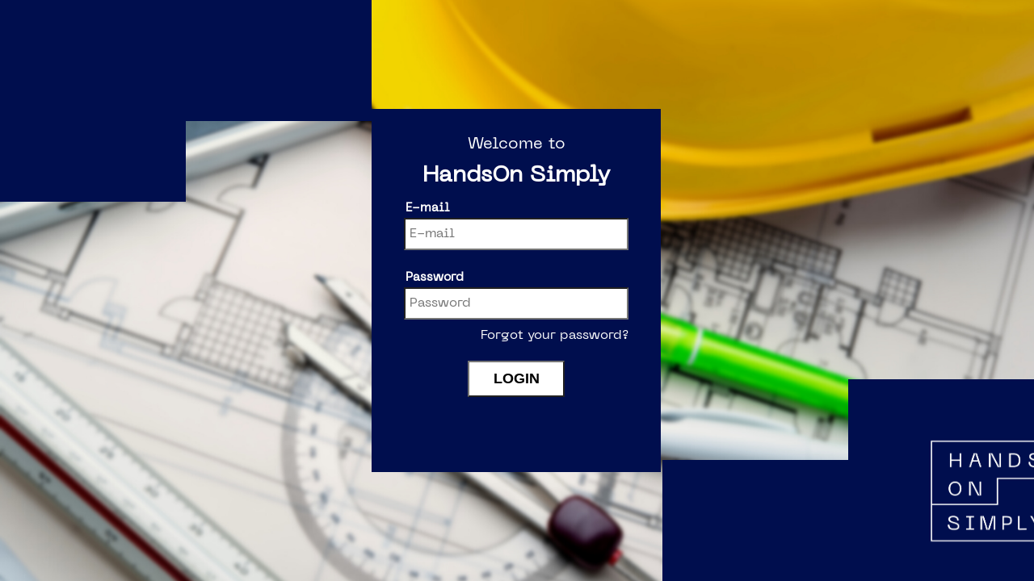

--- FILE ---
content_type: text/html
request_url: https://www.handsonsimply.com/index.html
body_size: 2530
content:
<!DOCTYPE html>
<html>
<head lang="en">
    <meta charset="UTF-8">
    <meta http-equiv="X-UA-Compatible" content="IE=edge">
    <meta name="viewport" content="width=1440">
    <meta name="description" content="HandsOn Simply">
    <meta name="author" content="Xplicit">

    <meta http-equiv="cache-control" content="no-cache, must-revalidate, post-check=0, pre-check=0" />
    <meta http-equiv="cache-control" content="max-age=0" />
    <meta http-equiv="expires" content="0" />
    <meta http-equiv="expires" content="Tue, 01 Jan 1980 1:00:00 GMT" />
    <meta http-equiv="pragma" content="no-cache" />

    <link rel="icon" href="/assets/hardhat.ico">

    <title>HandsOn Simply</title>

    <link href="/assets/css/20260120142033.min.css" rel="stylesheet">

    <!-- HTML5 shim and Respond.js for IE8 support of HTML5 elements and media queries -->
    <!--[if lt IE 9]>
    <script src="https://oss.maxcdn.com/html5shiv/3.7.2/html5shiv.min.js"></script>
    <script src="https://oss.maxcdn.com/respond/1.4.2/respond.min.js"></script>
    <![endif]-->

</head>
<body ng-app="handson.login" ng-cloak>

    <div class="login-background" ng-controller="LoginCtrl">

        <table style="width: 100%;">
            <tr>
                <td style="width: 18%; vertical-align: top;">
                    <div style="height: 250px; background-color: #000e4e;">&nbsp;</div>
                </td>
                <td style="width: 18%; vertical-align: top;">
                    <div style="height: 150px; background-color: #000e4e;">&nbsp;</div>
                </td>
                <td>
                    <div style="width: 28%; position: absolute; top: 50%; transform: translate(0,-50%);">
                        <div style="width: 100%; height: 450px; background-color: #000e4e; color: white; font-family: 'PPNeueMachina', Arial, sans-serif;">
                            <form id="loginForm" method="POST" action="j_security_check">
                                <div style="padding-top: 30px; text-align: center; font-size: 20px; color: #fefefe;">{{'SIGNIN' | translate}}</div>
                                <div style="padding-top: 5px; text-align: center; font-size: 28px;"><b>HandsOn Simply</b></div>
                                <label for="user" style="margin-top: 10px; font-size: 15px; padding-left: 42px; color: #fefefe;">{{'EMAIL' | translate}}</label>
                                <div style="position: relative; top: -4px; padding-left: 40px; padding-right: 40px; color: dimgrey;">
                                    <input id="user" class="handson-input2" title="{{'EMAIL' | translate}} {{'REQUIRED' | translate}}" onfocus="$(this).popover('destroy');" type="text" name="j_username" placeholder="{{'EMAIL' | translate}}" ng-model="tempLogin.userId"><br/>
                                </div>
                                <label for="pass" style="margin-top: 20px; font-size: 15px; padding-left: 42px; color: #fefefe;">{{'PASS' | translate}}</label>
                                <div style="position: relative; top: -4px; padding-left: 40px; padding-right: 40px; color: dimgrey;">
                                    <input id="pass" class="handson-input2" title="{{'PASS' | translate}} {{'REQUIRED' | translate}}" onfocus="$(this).popover('destroy');" type="password" name="j_password" placeholder="{{'PASS' | translate}}" ng-model="tempLogin.password">
                                </div>

                                <div class="text-right" style="font-size: 16px; margin-bottom: 10px; margin-top: 5px; padding-right: 40px;">
                                    <a id="passwordLink" href="" ng-click="removeValidationErrors();" tabindex="-1" data-toggle="modal" data-target="#passwordModal" style="cursor: pointer; color: #fefefe; outline: none;">{{'FORGOT_PASS' | translate}}</a>
                                </div>
                                <div style="text-align: center; padding-top: 10px;">
                                    <button class="handson-button2" type="submit"><b>{{'LOGIN' | translate}}</b></button>
                                </div>
                            </form>
                        </div>
                    </div>
                </td>
                <td style="width: 18%;">
                    <div style="height: 150px; width: 100%; background-color: #000e4e; position: absolute; bottom: 0;">&nbsp;</div>
                </td>
                <td style="width: 18%;">
                    <div style="height: 250px; width: 100%; background-color: #000e4e; position: absolute; bottom: 0;">&nbsp;
                        <a href="" style="cursor: default;" tabindex="-1">
                            <img style="width: 229px; height: 188px; position: relative; top: 45px; left: 60px;" src="/assets/images/frontpage/frontpage_logo_white.png"/>
                        </a>
                    </div>
                </td>
            </tr>
        </table>

        <!-- Status alert -->
        <div ng-show="alertVisible" ng-class="alertClass" style="position: absolute; top: 100px; width: 750px; z-index: 200000;" role="alert" id="myAlert">
            <button type="button" class="close" data-dismiss="alert" aria-label="Close"><span aria-hidden="true">&times;</span></button>
            <div ng-bind-html="alertMessage"></div>
        </div>

        <!-- Create New Password Modal -->
        <div class="modal fade" id="passwordModal" tabindex="-1" role="dialog" aria-labelledby="myPasswordModalLabel" aria-hidden="true">
            <div class="modal-dialog" style="width: 500px;">
                <div class="modal-content" style="background-color: #000e4e; font-family: 'PPNeueMachina', Arial, sans-serif;">
                    <form id="passwordForm" ng-submit="newPassword();">
                        <div class="modal-header">
                            <div style="width: 100%; text-align: center;">
                                <h4 class="modal-title" style="color: white; padding-left: 5px;">{{"PASSWORD_HEADER" | translate}}</h4>
                            </div>
                        </div>
                        <div class="modal-body">
                            <div style="width: 100%; padding-left: 30px; padding-right: 30px;">
                                <input type="text" class="handson-input2" onfocus="$(this).popover('destroy');" title="{{'EMAIL' | translate}} {{'EMAIL_ERROR' | translate}}" id="passwordUser" placeholder="{{'ENTER' | translate}} {{'EMAIL' | translate}}" ng-model="tempPassword.user" />
                            </div>
                        </div>
                        <div class="modal-footer">
                            <button type="button" novalidate class="handson-button2" style="width: 120px; float: left; margin-left: 30px;" data-dismiss="modal" ng-click="clearPassword();setUserFocus();">{{"ABORT" | translate}}</button>
                            <button type="submit" class="handson-button2" style="width: 160px; margin-right: 30px;">{{"SEND_PASSWORD" | translate}}</button>
                        </div>
                    </form>
                </div>
            </div>
        </div>
    </div>

    <script src="/assets/js/angular.min.js"></script>
    <script src="/assets/js/angular-ui-router.min.js"></script>
    <script src="/assets/js/angular-translate.min.js"></script>
    <script src="/assets/js/angular-translate-static-loader.min.js"></script>

    <script src="20260120142033.login.min.js"></script>

    <!-- Bootstrap core JavaScript
    ================================================== -->
    <script src="/assets/js/jquery.min.js"></script>
    <script src="/assets/js/bootstrap.min.js"></script>

    <!-- IE10 viewport hack for Surface/desktop Windows 8 bug -->
    <script src="/assets/js/ie10-viewport-bug-workaround.js"></script>

    <!-- Global site tag (gtag.js) - Google Analytics -->
    <script async src="https://www.googletagmanager.com/gtag/js?id=UA-153688777-3"></script>
    <script>
        window.dataLayer = window.dataLayer || [];
        function gtag(){dataLayer.push(arguments);}
        gtag('js', new Date());
        gtag('config', 'UA-153688777-3');
    </script>
    <!-- Global site tag (gtag.js) - Google Analytics -->
    <script async src="https://www.googletagmanager.com/gtag/js?id=UA-153688777-15"></script>
    <script>
        window.dataLayer = window.dataLayer || [];
        function gtag(){dataLayer.push(arguments);}
        gtag('js', new Date());
        gtag('config', 'UA-153688777-15');
    </script>

</body>
</html>

--- FILE ---
content_type: application/javascript
request_url: https://www.handsonsimply.com/assets/js/angular-translate-static-loader.min.js
body_size: 1137
content:
/*!
 * angular-translate - v2.6.0 - 2015-02-08
 * http://github.com/angular-translate/angular-translate
 * Copyright (c) 2015 ; Licensed MIT
 */
angular.module("pascalprecht.translate").factory("$translateStaticFilesLoader",["$q","$http",function(a,b){return function(c){if(!(c&&(angular.isArray(c.files)||angular.isString(c.prefix)&&angular.isString(c.suffix))))throw new Error("Couldn't load static files, no files and prefix or suffix specified!");c.files||(c.files=[{prefix:c.prefix,suffix:c.suffix}]);for(var d=function(d){if(!d||!angular.isString(d.prefix)||!angular.isString(d.suffix))throw new Error("Couldn't load static file, no prefix or suffix specified!");var e=a.defer();return b(angular.extend({url:[c.prefix,c.key,c.suffix].join(""),method:"GET",params:""},c.$http)).success(function(a){e.resolve(a)}).error(function(){e.reject(c.key)}),e.promise},e=a.defer(),f=[],g=c.files.length,h=0;g>h;h++)f.push(d({prefix:c.files[h].prefix,key:c.key,suffix:c.files[h].suffix}));return a.all(f).then(function(a){for(var b=a.length,c={},d=0;b>d;d++)for(var f in a[d])c[f]=a[d][f];e.resolve(c)},function(a){e.reject(a)}),e.promise}}]);

--- FILE ---
content_type: application/javascript
request_url: https://www.handsonsimply.com/20260120142033.login.min.js
body_size: 36853
content:
var handsonLogin=angular.module("handson.login",["ui.router","pascalprecht.translate"]);handsonLogin.service("Language",["$translate",function(a){var b="",e=["da","en"];this.setLang=function(c){b=c;console.log("Setting language to "+b);a.use(b)};this.getLang=function(){return b};this.translate=function(b){return a.instant(b)};this.validateLang=function(a){if(void 0!=a&&null!=a){2<a.length&&(a=a.substring(0,2));for(var b=0;b<e.length;b++)if(e[b]===a)return!0}return!1}}]);
handsonLogin.service("User",["$http",function(a){this.newPassword=function(b){return a.get("/services/users/newpassword/"+b).then(function(a){console.log("New password sent...");return{data:a.data}},function(){console.log("Error while sending new password...");return{data:null}})}}]);
handsonLogin.config(["$stateProvider","$translateProvider",function(a,b){a.state("login",{url:"/login",controller:"LoginCtrl as login",templateUrl:"login/login.html"});b.translations("da",{SIGNIN:"Velkommen til",EMAIL:"E-mail",PASS:"Password",CREATE_USER1:"Er du ikke kunde?",CREATE_USER2:"Prøv det gratis",FORGOT_PASS:"Glemt dit password?",ERROR_LOGIN:"\x3cb\x3eKære besøgende\x3c/b\x3e\x3cbr/\x3e\x3cbr/\x3eDen indtastede E-mail og/eller adgangskode er enten forkert, ikke længere tilknyttet en aktiv bruger, eller E-mail'en findes ikke i vores system.\x3cbr/\x3e\x3cbr/\x3eFor at få adgang til \x3cspan style\x3d'color: blue;'\x3e\x3cb\x3ehandsonsimply.com\x3c/b\x3e\x3c/span\x3e, kan du:\x3cbr/\x3e\x26nbsp;\x26nbsp;\x26nbsp;\x26nbsp;\x26nbsp;• Bruge funktionen \x3cb\x3e“Glemt dit password”\x3c/b\x3e for at bestille en ny adgangskode.\x3cbr/\x3e\x26nbsp;\x26nbsp;\x26nbsp;\x26nbsp;\x26nbsp;• Kontakte vores supportteam på telefon \x3cb\x3e78 70 66 99\x3c/b\x3e eller via vores \x3cb\x3edøgnåbne chatsupport.\x3c/b\x3e\x3cbr/\x3e\x3cbr/\x3eVi står klar til at hjælpe dig med at oprette eller genoprette din konto, så du hurtigt kan få adgang igen.\x3cbr/\x3cbr/\x3e\x3cbr/\x3eMed venlig hilsen,\x3cbr/\x3e\x3cb\x3eHandsonsimply Support\x3c/b\x3e",
AUTO_LOGOUT:"På grund af 4 timers inaktivitet er der automatisk blevet logget ud. Log ind igen for at fortsætte arbejdet.",USER_CLOSED:"\x3cb\x3eKære besøgende,\x3c/b\x3e\x3cbr/\x3e\x3cbr/\x3eVi beklager, men den indtastede E-mail er ikke længere aktiv.\x3cbr/\x3e\x3cbr/\x3eHvis du ønsker adgang til \x3cb\x3ehandsonsimply.com\x3c/b\x3e, bedes du venligst kontakte vores supportteam på \x3cb\x3e78 70 66 99\x3c/b\x3e eller via vores \x3cb\x3edøgnåbne chatsupport.\x3c/b\x3e\x3cbr/\x3e\x3cbr/\x3eMed venlig hilsen,\x3cbr/\x3e\x3cb\x3eHandsonsimply Support\x3c/b\x3e",
USER_INVALID_ROLE:"\x3cb\x3eKære bruger,\x3c/b\x3e\x3cbr/\x3e\x3cbr/\x3eVi beklager, men denne funktion er ikke tilgængelig i dit nuværende del-bruger (adgang til app) abonnement.\x3cbr/\x3e\x3cbr/\x3eHvis du ønsker adgang til denne funktion, bedes du venligst kontakte vores supportteam på \x3cb\x3e78 70 66 99\x3c/b\x3e for at opgradere til et fuld-bruger abonnement, som giver dig adgang til både systemet og appen.\x3cbr/\x3e\x3cbr/\x3eMed venlig hilsen,\x3cbr/\x3e\x3cb\x3eHandsonsimply Support\x3c/b\x3e",
USER_INVALID_SESSION:"Din personlige bruger er i brug et andet sted. Hvis det er dig selv der har foretaget et login et andet sted kan du ignorere denne besked, men hvis du mener der er tale om uautoriseret adgang ( anden adgang end dig personligt ) kan du kontakte HandsOn support på tlf. 78 70 66 99 for hjælp.",USER_HEADER:"Dine oplysninger",USER_HEADER_1:"En typisk HandsOn Simply-kunde vokser første måned på bundlinien!",USER_HEADER_2:"Prøv gratis i 14 dage",USER_HEADER_3:"Ingen binding",USER_HEADER_4:"Udløber automatisk",
ADD_USER:"Opret Bruger",FIRST_NAME:"Fornavn",LAST_NAME:"Efternavn",PASS2:"Gentag Password",PASS_MATCH:"Password's skal være ens.",TITLE:"Titel",PHOTO:"Profil foto",SIGNATURE:"Underskrift billede",ACCEPT_TERMS:"Klik for at acceptere",USAGE_TERMS:"brugsbetingelserne",TERMS_REQUIRED:"Betingelserne skal accepteres for at bruge HandsOn Simply",ERROR_CREATE_USER:"Der opstod en fejl. Opret bruger fejlede. Prøv evt. at genstarte.",ERROR_COMPANY_EXIST:"Firmaet findes allerede og kan derfor ikke oprettes.",
ERROR_USER_EXIST:"Brugeren findes allerede og kan derfor ikke oprettes.",ERROR_USER_INVITE:"Invitationen er ugyldig og brugeren kan derfor ikke oprettes.",ERROR_USER_FORBIDDEN:"Du er ikke autoriseret til at bruge HandsOn Simply. For adgang kontakt xplic-it.",USER_VERIFIED:"Brugeren er aktiveret.",USER_EDITED:"Din profil er opdateret",WAIT_CREATING_NEW_COMPANY:"Firma og bruger oprettes. Vent venligst...",PASSWORD_HEADER:"Oplys bruger email",SEND_PASSWORD:"Send Password",SENDING_PASSWORD:"Sender Password...",
ERROR_NEW_PASSWORD:"Den angivne bruger findes ikke. Prøv evt. igen.",SUCCESS_NEW_PASSWORD:"Der er sendt en email med et nyt password til den oplyste bruger. Hvis mailen ikke er nået frem indenfor et par minutter bedes du venligst tjekke i din mail spam mappe.",COMPANY_HEADER:"Firma oplysninger",COMPANY_NAME:"Firmanavn",ADR:"Adresse",ZIP:"Postnr.",CITY:"By",CVR:"CVR nr.",PHONE:"Telefon nr.",COMPANY_PHONE:"Firma telefon nr.",LOGO:"Firma logo",EDIT_COMPANY:"Gem Ændringer",COMPANY_EDITED:"Firma oplysninger opdateret",
ERROR_IMAGE_TO_BIG:"Det valgte billede er for stort. Det må max være 1200 x 800.",ABORT:"Annuller",NEXT:"Næste",PREV:"Forrige",ENTER:"Indtast",STEP:"Trin",CHOOSE:"Vælg",REQUIRED:"skal udfyldes.",EMAIL_ERROR:"skal være en email adresse.",CANVAS_NOT_SUPPORTED:"Preview af billede er ikke supporteret af din browser.",CREATING_ACCOUNT:"Opretter bruger. Vent venligst et øjeblik..",SERVER_ERROR:"Der opstod en server fejl. Prøv evt. igen.",HELP_PHONE:"Vi bruger dit tlf. nummer til at sende dig en sms med dit password",
HELP_1:"CVR - det centrale virksomhedsregister. Nummeret skal bruges til alle aftalesedler der genereres gennem programmet. \x3cbr\x3e– alle firmaer har et CVR-nummer som kan findes på \x3ca href\x3d'http://datacvr.virk.dk/data' target\x3d'_blank'\x3ehttp://datacvr.virk.dk/data\x3c/a\x3e",HELP_5:"For at oprette et sikkert password skal du benytte små og store bogstaver samt tal.",HELP_6:"Upload fra din egen computer et kvadratisk billede i eksempelvis JPEG 445x445 pixels. Det må maksimalt være 1200x800 pixels.",
HELP_7:"Underskriften benyttes til at generere et professionelt brev med din underskrift, som derved bliver mere personligt. Du kan genere en underskrift ved at tage et billede af din underskrift på et stykke hvidt papir og sende en e-mail til dig selv. Underskriften kan efterfølgende åbnes i dit mailprogram og behandles i din billedfremviser samt skalleres til eksempelvis 940x370 pixels. Det må maksimalt være 1200x800 pixels.",HELP_8:"Logo benyttes til at generere et professionelt brev med dit eget firmalogo, som derved bliver mere personligt. Du kan få en elektronisk fil fra din grafiker.",
LOGIN:"LOG IND",LOGOUT:"Log ud"});b.translations("en",{SIGNIN:"Welcome to",EMAIL:"E-mail",PASS:"Password",CREATE_USER1:"Not a customer?",CREATE_USER2:"Try for free",FORGOT_PASS:"Forgot your password?",ERROR_LOGIN:"\x3cb\x3eDear visitor\x3c/b\x3e\x3cbr/\x3e\x3cbr/\x3eThe entered E-mail and/or password is either wrong, no longer active or does not exist in our system.\x3cbr/\x3e\x3cbr/\x3eTo get access to \x3cspan style\x3d'color: blue;'\x3e\x3cb\x3ehandsonsimply.com\x3c/b\x3e\x3c/span\x3e, you can:\x3cbr/\x3e\x26nbsp;\x26nbsp;\x26nbsp;\x26nbsp;\x26nbsp;• Use \x3cb\x3e“Forgot your password”\x3c/b\x3e to order a new password.\x3cbr/\x3e\x26nbsp;\x26nbsp;\x26nbsp;\x26nbsp;\x26nbsp;• Contact our support on phone \x3cb\x3e78 70 66 99\x3c/b\x3e or use our \x3cb\x3echat support\x3c/b\x3e, that is open 24 hours a day.\x3cbr/\x3e\x3cbr/\x3eWe are ready to help you create or recreate your account so you quickly can get access again.\x3cbr/\x3cbr/\x3e\x3cbr/\x3eBest regards,\x3cbr/\x3e\x3cb\x3eHandsonsimply Support\x3c/b\x3e",
AUTO_LOGOUT:"Due to 4 hours of inactivity, you have automatically been logged out. Login again to continue working.",USER_CLOSED:"\x3cb\x3eDear visitor,\x3c/b\x3e\x3cbr/\x3e\x3cbr/\x3eThe entered E-mail is no longer active.\x3cbr/\x3e\x3cbr/\x3eTo get access to \x3cb\x3ehandsonsimply.com\x3c/b\x3e, please contact our support team on \x3cb\x3e78 70 66 99\x3c/b\x3e or use our \x3cb\x3echat support\x3c/b\x3e, that is open 24 hours a day.\x3cbr/\x3e\x3cbr/\x3eBest regards,\x3cbr/\x3e\x3cb\x3eHandsonsimply Support\x3c/b\x3e",
USER_INVALID_ROLE:"\x3cb\x3eDear visitor,\x3c/b\x3e\x3cbr/\x3e\x3cbr/\x3eThis function is not available in your current part-user (access to app) subscription.\x3cbr/\x3e\x3cbr/\x3eIf you want access to this function, please contact out support team on \x3cb\x3e78 70 66 99\x3c/b\x3e to upgrade to a full-user subscription, which gives access to both system and app.\x3cbr/\x3e\x3cbr/\x3eBest regards,\x3cbr/\x3e\x3cb\x3eHandsonsimply Support\x3c/b\x3e",USER_INVALID_SESSION:"Your personal user is already in use. If it is you that have made a login somewhere else you can ignore this message, but if you think it is unauthorized access ( other access than you personally ) please contant HandsOn support on phone +45 78 70 66 99 for help.",
USER_HEADER:"Your Information",USER_HEADER_1:"A typical HandsOn Simply-customer experience growth the first month!",USER_HEADER_2:"Try a fortnite for free",USER_HEADER_3:"No commitment",USER_HEADER_4:"Automatic expiry",ADD_USER:"Create User",FIRST_NAME:"First name",LAST_NAME:"Last name",PASS2:"Repeat Password",PASS_MATCH:"Password's must be identical.",TITLE:"Title",PHOTO:"Profile Photo",SIGNATURE:"Signature Image",ACCEPT_TERMS:"Click to accept the",USAGE_TERMS:"usage terms",TERMS_REQUIRED:"The terms must be accepted to use HandsOn Simply",
ERROR_CREATE_USER:"Error in server communication. Could not create user. Please restart and try again.",ERROR_COMPANY_EXIST:"The Company already exists.",ERROR_USER_EXIST:"The User already exists.",ERROR_USER_INVITE:"The invitation is invalid hence the user cannot be created.",ERROR_USER_FORBIDDEN:"You are not authorized to use this application. For access contact xplic-it.",USER_VERIFIED:"The user has been activated.",USER_EDITED:"Your profile has been updated",WAIT_CREATING_NEW_COMPANY:"Company and User are being created. Please wait ...",
PASSWORD_HEADER:"Enter User Email",SEND_PASSWORD:"Send Password",SENDING_PASSWORD:"Sending Password...",ERROR_NEW_PASSWORD:"Error! The specified user doesn't exist.",SUCCESS_NEW_PASSWORD:"An email has been sent to the specified user. If you haven't received the mail within a couple of minutes please check your spam mail folder.",COMPANY_HEADER:"Company Information",COMPANY_NAME:"Company Name",ADR:"Address",ZIP:"Zipcode",CITY:"City",CVR:"CVR number",PHONE:"Phone number",COMPANY_PHONE:"Company Phone No.",
LOGO:"Company Logo",EDIT_COMPANY:"Save Changes",COMPANY_EDITED:"Company information updated",ERROR_IMAGE_TO_BIG:"The chosen image is too big. Max size is 1200 x 800.",ABORT:"Abort",NEXT:"Next",PREV:"Previous",ENTER:"Enter",STEP:"Step",CHOOSE:"Select",REQUIRED:"must be filled out.",EMAIL_ERROR:"must be a valid email address.",CANVAS_NOT_SUPPORTED:"Image preview isn't supported by your browser",CREATING_ACCOUNT:"Creating user. Please wait.",SERVER_ERROR:"Server error. Please try again.",HELP_PHONE:"We use your phone number to send you a sms with your password",
HELP_1:"CVR - the central business register. The number must be used for all contract notes generated through the program. - All companies have a VAT number that can be found on \x3ca href\x3d'http://datacvr.virk.dk/data' target\x3d'_blank'\x3ehttp://datacvr.virk.dk/data\x3c/a\x3e",HELP_5:"To create a secure password, use upper and lowercase letters and numbers.",HELP_6:"Upload from your own computer a square image – for example JPEG 445x445 pixels. Maximum resolution is 1200x800 pixels.",HELP_7:"The signature is used to generate a professional letter with your signature, making it more personal. You can generate a signature by taking a picture of your signature on a piece of white paper and send an e-mail to yourself. The signature can then be opened in your mail program and processed in your image viewer and resized, for example, JPEG 940x370 pixels. Maximum resolution is 1200x800 pixels.",
HELP_8:"Logo used to generate a professional letter with your own company logo, making it more personal. You can get an electronic file from your graphic consultant.",LOGIN:"LOGIN",LOGOUT:"Log out"})}]);angular.module("handson.login").controller("LoginCtrl",["$scope","$timeout","$sce","$location","Language","User",LoginCtrl]);
function LoginCtrl(a,b,e,c,f,h){function d(b,c){a.alertClass=a.alertClassBase+c;a.alertMessage=e.trustAsHtml(f.translate(b));var d=(window.innerWidth-750)/2;$("#myAlert").css("left",d);a.alertVisible=!0;$("#myAlert").fadeIn()}(function(){var a=window.navigator.userLanguage||window.navigator.language;f.validateLang(a)?f.setLang(a.substring(0,2)):f.setLang("en")})();a.alertVisible=!1;a.alertClassBase="alert alert-dismissible ";$("#myAlert").on("close.bs.alert",function(){$("#myAlert").fadeOut();return!1});
a.tempLogin={};a.autoCreate=void 0;(function(){var g=!1;"true"===c.search().loginError?d("ERROR_LOGIN","alert-warning"):void 0!==c.search().username?(a.tempLogin.userId=c.search().username,g=!0,b(function(){$("#pass").focus()},200)):"true"===c.search().autologout?d("AUTO_LOGOUT","alert-warning"):"true"===c.search().userclosed?d("USER_CLOSED","alert-warning"):"true"===c.search().invalidrole?d("USER_INVALID_ROLE","alert-warning"):"true"===c.search().invalid&&d("USER_INVALID_SESSION","alert-danger");
g||b(function(){$("#user").focus()},200)})();$("#loginForm").submit(function(b){var c=!0;if(void 0==a.tempLogin.userId||""==a.tempLogin.userId.trim())$("#user").popover({placement:"bottom"}).popover("show"),c=!1;if(void 0==a.tempLogin.password||""==a.tempLogin.password.trim())$("#pass").popover({placement:"bottom"}).popover("show"),c=!1;c?($("#user").popover("destroy"),$("#pass").popover("destroy")):b.preventDefault()});$("#passwordModal").on("shown.bs.modal",function(){a.tempPassword={};$("#passwordUser").focus()});
a.newPassword=function(){var c=f.translate("SENDING_PASSWORD");d("\x3cimg src\x3d'/assets/images/spinner.gif' style\x3d'width: 25px; height: 25px;'/\x3e\x26nbsp;\x26nbsp;\x26nbsp;"+c,"alert-success");void 0!=a.tempPassword.user&&""!=a.tempPassword.user.trim()&&-1<a.tempPassword.user.indexOf("@")?h.newPassword(a.tempPassword.user).then(function(c){null===c.data?d("ERROR_NEW_PASSWORD","alert-danger"):(d("SUCCESS_NEW_PASSWORD","alert-success"),a.tempLogin.userId=a.tempPassword.user,b(function(){$("#user").focus()},
500));$("#passwordModal").modal("hide");a.tempPassword={}}):$("#passwordUser").popover({placement:"bottom"}).popover("show")};a.setUserFocus=function(c){c&&(a.tempLogin.userId=c);b(function(){$("#user").focus()},500)}}
function Postnr(){this.getBy=function(a){return this.postnr[a]};this.getPostnr=function(a){var b=void 0,e;for(e in this.postnr)if(this.postnr[e].toLowerCase()===a.toLowerCase())if(b){b=void 0;break}else b=e;return b};this.postnr={1211:"København K",1106:"København K",2720:"Vanløse",1312:"København K",1429:"København K",2770:"Kastrup",1724:"København V",1677:"København V",1736:"København V",1111:"København K",1711:"København V",1053:"København K",1167:"København K",1732:"København V",1257:"København K",
1632:"København V",1464:"København K",1451:"København K",1604:"København V",1706:"København V",1254:"København K",1367:"København K",1207:"København K",1105:"København K",1127:"København K",1568:"København V",1754:"København V",1710:"København V",1301:"København K",1453:"København K",1729:"København V",1159:"København K",1728:"København V",1701:"København V",1309:"København K",1418:"København K",1718:"København V",1425:"København K",1702:"København V",1661:"København V",1456:"København K",1400:"København K",
1401:"København K",1054:"København K",1676:"København V",1368:"København K",1416:"København K",1915:"Frederiksberg C",1856:"Frederiksberg C",1619:"København V",1820:"Frederiksberg C",1809:"Frederiksberg C",1850:"Frederiksberg C",1819:"Frederiksberg C",1909:"Frederiksberg C",4200:"Slagelse",3330:"Gørløse",4720:"Præstø",8500:"Grenaa",2670:"Greve",3E3:"Helsingør",5700:"Svendborg",5900:"Rudkøbing",7860:"Spøttrup",9681:"Ranum",1140:"København K",1147:"København K",1599:"København V",1902:"Frederiksberg C",
1852:"Frederiksberg C",1851:"Frederiksberg C",3220:"Tisvildeleje",5500:"Middelfart",6240:"Løgumkloster",6600:"Vejen",9493:"Saltum",9220:"Aalborg Øst",6900:"Skjern",2760:"Måløv",4571:"Grevinge",4863:"Eskilstrup",6740:"Bramming",9990:"Skagen",4654:"Faxe Ladeplads",6440:"Augustenborg",8370:"Hadsten",7870:"Roslev",5260:"Odense S",4840:"Nørre Alslev",7300:"Jelling",8330:"Beder",4880:"Nysted",9200:"Aalborg SV",3720:"Aakirkeby",6940:"Lem St",4281:"Gørlev",5610:"Assens",3070:"Snekkersten",3660:"Stenløse",
4390:"Vipperød",4520:"Svinninge",4241:"Vemmelev",4895:"Errindlev",4912:"Harpelunde",4944:"Fejø",4872:"Idestrup",3782:"Klemensker",5591:"Gelsted",5892:"Gudbjerg Sydfyn",5882:"Vejstrup",6535:"Branderup J",6851:"Janderup Vestj",7321:"Gadbjerg",7970:"Redsted M",8850:"Bjerringbro",960:"Udland",1121:"København K",1672:"København V",2700:"Brønshøj",2500:"Valby",1553:"København V",1572:"København V",1772:"København V",1617:"København V",1156:"København K",1154:"København K",1267:"København K",1556:"København V",
1220:"København K",1667:"København V",1359:"København K",1300:"København K",1777:"København V",1052:"København K",1723:"København V",1057:"København K",1703:"København V",1421:"København K",1308:"København K",1663:"København V",1409:"København K",1201:"København K",1571:"København V",1666:"København V",1613:"København V",1114:"København K",1650:"København V",1755:"København V",1551:"København V",1150:"København K",1063:"København K",1751:"København V",1720:"København V",1715:"København V",1316:"København K",
1329:"København K",1264:"København K",1466:"København K",1419:"København K",1470:"København K",1435:"København K",1313:"København K",1120:"København K",1412:"København K",1952:"Frederiksberg C",1903:"Frederiksberg C",1878:"Frederiksberg C",1353:"København K",1900:"Frederiksberg C",1972:"Frederiksberg C",1124:"København K",1950:"Frederiksberg C",1876:"Frederiksberg C",3210:"Vejby",2630:"Taastrup",7700:"Thisted",4500:"Nykøbing Sj",4900:"Nakskov",5466:"Asperup",5220:"Odense SØ",7430:"Ikast",900:"København C",
1E3:"København K",1630:"København V",1829:"Frederiksberg C",1867:"Frederiksberg C",1808:"Frederiksberg C",1868:"Frederiksberg C",1403:"København K",1803:"Frederiksberg C",4913:"Horslunde",4040:"Jyllinge",6300:"Gråsten",7790:"Thyholm",7900:"Nykøbing M",9280:"Storvorde",6710:"Esbjerg V",2605:"Brøndby",8585:"Glesborg",9850:"Hirtshals",8410:"Rønde",4490:"Jerslev Sjælland",4230:"Skælskør",5290:"Marslev",5932:"Humble",8200:"Aarhus N",4681:"Herfølge",6340:"Kruså",6760:"Ribe",5330:"Munkebo",7990:"Øster Assels",
8643:"Ans By",4671:"Strøby",2690:"Karlslunde",4060:"Kirke Såby",2990:"Nivå",4440:"Mørkøv",4572:"Nørre Asmindrup",5380:"Dalby",5390:"Martofte",5350:"Rynkeby",5320:"Agedrup",6094:"Hejls",6854:"Henne",9492:"Blokhus",6621:"Gesten",7190:"Billund",7171:"Uldum",6064:"Jordrup",7741:"Frøstrup",9981:"Jerup",6980:"Tim",8800:"Viborg",9510:"Arden",9210:"Aalborg SØ",1069:"København K",2400:"København NV",1202:"København K",1765:"København V",1319:"København K",1725:"København V",1171:"København K",1433:"København K",
1669:"København V",1424:"København K",1773:"København V",1621:"København V",1325:"København K",1302:"København K",1071:"København K",1764:"København V",1423:"København K",1560:"København V",1164:"København K",1103:"København K",1471:"København K",1115:"København K",1354:"København K",1311:"København K",1200:"København K",1050:"København K",1415:"København K",1417:"København K",1056:"København K",1662:"København V",1322:"København K",1573:"København V",1130:"København K",1205:"København K",1620:"København V",
1606:"København V",1704:"København V",1601:"København V",1564:"København V",1735:"København V",1616:"København V",1733:"København V",1110:"København K",1271:"København K",2E3:"Frederiksberg",1863:"Frederiksberg C",1908:"Frederiksberg C",1862:"Frederiksberg C",1959:"Frederiksberg C",1928:"Frederiksberg C",1921:"Frederiksberg C",1920:"Frederiksberg C",1924:"Frederiksberg C",1823:"Frederiksberg C",1800:"Frederiksberg C",1964:"Frederiksberg C",6500:"Vojens",8541:"Skødstrup",5240:"Odense NØ",9490:"Pandrup",
4400:"Kalundborg",6792:"Rømø",8653:"Them",8722:"Hedensted",1441:"København K",1092:"København K",1148:"København K",1240:"København K",1291:"København K",1786:"København V",1552:"København V",1826:"Frederiksberg C",1875:"Frederiksberg C",1911:"Frederiksberg C",1804:"Frederiksberg C",1872:"Frederiksberg C",1822:"Frederiksberg C",1956:"Frederiksberg C",6372:"Bylderup-Bov",6091:"Bjert",8920:"Randers NV",8670:"Låsby",4600:"Køge",5474:"Veflinge",8400:"Ebeltoft",5210:"Odense NV",2920:"Charlottenlund",6920:"Videbæk",
4E3:"Roskilde",9575:"Terndrup",8520:"Lystrup",4220:"Korsør",8783:"Hornsyld",7620:"Lemvig",3730:"Nexø",8355:"Solbjerg",8530:"Hjortshøj",4960:"Holeby",6862:"Tistrup",8361:"Hasselager",6893:"Hemmet",800:"Høje Taastrup",2840:"Holte",4771:"Kalvehave",4951:"Nørreballe",3790:"Hasle",5642:"Millinge",5491:"Blommenslyst",5856:"Ryslinge",5863:"Ferritslev Fyn",9380:"Vestbjerg",6753:"Agerbæk",6870:"Ølgod",8881:"Thorsø",8472:"Sporup",8350:"Hundslund",8983:"Gjerlev J",8641:"Sorring",8981:"Spentrup",8362:"Hørning",
9870:"Sindal",1624:"København V",1610:"København V",1756:"København V",1428:"København K",1055:"København K",1722:"København V",1731:"København V",1570:"København V",1356:"København K",1107:"København K",1559:"København V",1360:"København K",1611:"København V",1600:"København V",1654:"København V",1166:"København K",1622:"København V",1761:"København V",1608:"København V",1454:"København K",1323:"København K",1072:"København K",1074:"København K",1104:"København K",1760:"København V",1051:"København K",
1730:"København V",1758:"København V",1204:"København K",1563:"København V",1414:"København K",1128:"København K",1251:"København K",1328:"København K",1118:"København K",1158:"København K",1716:"København V",1575:"København V",1352:"København K",1757:"København V",1752:"København V",1567:"København V",1816:"Frederiksberg C",1958:"Frederiksberg C",1970:"Frederiksberg C",1807:"Frederiksberg C",1906:"Frederiksberg C",1904:"Frederiksberg C",1966:"Frederiksberg C",1967:"Frederiksberg C",1865:"Frederiksberg C",
1825:"Frederiksberg C",1857:"Frederiksberg C",1914:"Frederiksberg C",6430:"Nordborg",6230:"Rødekro",6731:"Tjæreborg",6360:"Tinglev",8752:"Østbirk",3700:"Rønne",6800:"Varde",8450:"Hammel",2640:"Hedehusene",4583:"Sjællands Odde",5592:"Ejby",5300:"Kerteminde",8950:"Ørsted",8462:"Harlev J",1095:"København K",1926:"Frederiksberg C",1916:"Frederiksberg C",1327:"København K",1815:"Frederiksberg C",2740:"Skovlunde",5883:"Oure",7441:"Bording",4970:"Rødby",7140:"Stouby",6650:"Brørup",6320:"Egernsund",4560:"Vig",
5800:"Nyborg",8420:"Knebel",6960:"Hvide Sande",3390:"Hundested",3250:"Gilleleje",4983:"Dannemare",6093:"Sjølund",9362:"Gandrup",2850:"Nærum",6580:"Vamdrup",4800:"Nykøbing F",7080:"Børkop",9690:"Fjerritslev",9550:"Mariager",5792:"Årslev",5881:"Skårup Fyn",7950:"Erslev",2870:"Dyssegård",6855:"Outrup",2880:"Bagsværd",2830:"Virum",3140:"Ålsgårde",4262:"Sandved",4684:"Holmegaard",4330:"Hvalsø",4653:"Karise",4640:"Faxe",4750:"Lundby",4690:"Haslev",4871:"Horbelev",4171:"Glumsø",3751:"Østermarie",5560:"Aarup",
6330:"Padborg",6715:"Esbjerg N",6823:"Ansager",7007:"Fredericia",7150:"Barrit",8765:"Klovborg",7560:"Hjerm",8250:"Egå",7680:"Thyborøn",8543:"Hornslet",9631:"Gedsted",7770:"Vestervig",1117:"København K",1457:"København K",1670:"København V",1436:"København K",1270:"København K",1577:"København V",1558:"København V",1410:"København K",1652:"København V",1459:"København K",1265:"København K",1062:"København K",1721:"København V",1569:"København V",1160:"København K",1256:"København K",1260:"København K",
1170:"København K",1472:"København K",1450:"København K",1152:"København K",1058:"København K",1268:"København K",1116:"København K",1365:"København K",1122:"København K",1467:"København K",1413:"København K",1363:"København K",1612:"København V",1738:"København V",1317:"København K",1214:"København K",1913:"Frederiksberg C",1951:"Frederiksberg C",1854:"Frederiksberg C",1070:"København K",1953:"Frederiksberg C",1912:"Frederiksberg C",1357:"København K",1879:"Frederiksberg C",1802:"Frederiksberg C",
1806:"Frederiksberg C",1923:"Frederiksberg C",1812:"Frederiksberg C",4293:"Dianalund",6700:"Esbjerg",4700:"Næstved",4760:"Vordingborg",5580:"Nørre Aaby",5871:"Frørup",6470:"Sydals",8270:"Højbjerg",1448:"København K",1566:"København V",1780:"København V",1785:"København V",1592:"København V",1877:"Frederiksberg C",1811:"Frederiksberg C",1161:"København K",2665:"Vallensbæk Strand",2680:"Solrød Strand",4261:"Dalmose",5540:"Ullerslev",6280:"Højer",6950:"Ringkøbing",9640:"Farsø",4793:"Bogø By",5683:"Haarby",
7570:"Vemb",6520:"Toftlund",7730:"Hanstholm",3060:"Espergærde",5985:"Søby Ærø",6510:"Gram",5970:"Ærøskøbing",4990:"Sakskøbing",8E3:"Aarhus C",3300:"Frederiksværk",7182:"Bredsten",7130:"Juelsminde",9480:"Løkken",7490:"Aulum",5620:"Glamsbjerg",5450:"Otterup",4952:"Stokkemarke",8930:"Randers NØ",3670:"Veksø Sjælland",8544:"Mørke",8732:"Hovedgård",7550:"Sørvad",8961:"Allingåbro",2765:"Smørum",2820:"Gentofte",2942:"Skodsborg",3360:"Liseleje",3120:"Dronningmølle",3150:"Hellebæk",2960:"Rungsted Kyst",3450:"Allerød",
4450:"Jyderup",4420:"Regstrup",4242:"Boeslunde",4943:"Torrig L",4791:"Borre",3770:"Allinge",5772:"Kværndrup",6070:"Christiansfeld",6660:"Lintrup",6392:"Bolderslev",6818:"Årre",6752:"Glejbjerg",6683:"Føvling",6682:"Hovborg",6052:"Viuf",7183:"Randbøl",6092:"Sønder Stenderup",7755:"Bedsted Thy",7742:"Vesløs",9530:"Støvring",7830:"Vinderup",6973:"Ørnhøj",8860:"Ulstrup",7260:"Sønder Omme",8581:"Nimtofte",8600:"Silkeborg",8245:"Risskov Ø",8990:"Fårup",9982:"Ålbæk",917:"Københavns Pakkecent",1427:"København K",
2100:"København Ø",1355:"København K",1656:"København V",1726:"København V",1674:"København V",2450:"København SV",2150:"Nordhavn",1609:"København V",1708:"København V",1657:"København V",1463:"København K",1213:"København K",1219:"København K",1406:"København K",1603:"København V",1562:"København V",1775:"København V",1168:"København K",1266:"København K",1439:"København K",1206:"København K",1366:"København K",1631:"København V",1462:"København K",1303:"København K",1561:"København V",1458:"København K",
1602:"København V",1101:"København K",1712:"København V",1432:"København K",1318:"København K",1734:"København V",1653:"København V",1455:"København K",1673:"København V",1422:"København K",1125:"København K",1749:"København V",1659:"København V",1665:"København V",1709:"København V",1762:"København V",1371:"København K",1174:"København K",1315:"København K",1169:"København K",1614:"København V",1173:"København K",1618:"København V",1129:"København K",1102:"København K",1910:"Frederiksberg C",1426:"København K",
1870:"Frederiksberg C",1957:"Frederiksberg C",1927:"Frederiksberg C",1962:"Frederiksberg C",1901:"Frederiksberg C",1864:"Frederiksberg C",2750:"Ballerup",1874:"Frederiksberg C",1873:"Frederiksberg C",2200:"København N",1954:"Frederiksberg C",1974:"Frederiksberg C",1818:"Frederiksberg C",5400:"Bogense",7480:"Vildbjerg",3630:"Jægerspris",6857:"Blåvand",8900:"Randers C",9900:"Frederikshavn",1098:"København K",1787:"København V",1790:"København V",1655:"København V",1408:"København K",1814:"Frederiksberg C",
5230:"Odense M",5762:"Vester Skerninge",6270:"Tønder",9310:"Vodskov",9400:"Nørresundby",9230:"Svenstrup J",8210:"Aarhus V",7E3:"Fredericia",4050:"Skibby",8305:"Samsø",8260:"Viby J",2791:"Dragør",8586:"Ørum Djurs",6051:"Almind",9560:"Hadsund",4683:"Rønnede",7800:"Skive",8240:"Risskov",4930:"Maribo",7884:"Fur",7760:"Hurup Thy",4532:"Gislinge",4581:"Rørvig",3050:"Humlebæk",4621:"Gadstrup",2600:"Glostrup",2620:"Albertslund",2800:"Kongens Lyngby",2980:"Kokkedal",3310:"Ølsted",4030:"Tune",4174:"Jystrup Midtsj",
4480:"Store Fuglede",4534:"Hørve",4250:"Fuglebjerg",4160:"Herlufmagle",4350:"Ugerløse",4140:"Borup",4180:"Sorø",4360:"Kirke Eskilstrup",4652:"Hårlev",4296:"Nyrup",4735:"Mern",4773:"Stensved",4941:"Bandholm",4792:"Askeby",4894:"Øster Ulslev",4862:"Guldborg",5370:"Mesinge",6534:"Agerskov",6771:"Gredstedbro",6622:"Bække",8721:"Daugård",7160:"Tørring",9574:"Bælum",9293:"Kongerslev",7540:"Haderup",8471:"Sabro",8970:"Havndal",8751:"Gedved",8300:"Odder",8464:"Galten",9740:"Jerslev J",1411:"København K",
1402:"København K",1064:"København K",1123:"København K",1209:"København K",1263:"København K",1550:"København V",1215:"København K",1770:"København V",1218:"København K",1065:"København K",1660:"København V",1434:"København K",1658:"København V",1066:"København K",1438:"København K",1162:"København K",1153:"København K",1067:"København K",1259:"København K",1203:"København K",1557:"København V",1623:"København V",1633:"København V",1165:"København K",1208:"København K",1358:"København K",1675:"København V",
1326:"København K",1431:"København K",1306:"København K",1719:"København V",1172:"København K",1668:"København V",1714:"København V",1664:"København V",1119:"København K",1113:"København K",1126:"København K",1717:"København V",1151:"København K",1216:"København K",1221:"København K",1634:"København V",1607:"København V",1321:"København K",1253:"København K",1576:"København V",1131:"København K",1362:"København K",1073:"København K",1261:"København K",1555:"København V",1112:"København K",1615:"København V",
1860:"Frederiksberg C",1965:"Frederiksberg C",1922:"Frederiksberg C",1824:"Frederiksberg C",1905:"Frederiksberg C",1917:"Frederiksberg C",1100:"København K",1960:"Frederiksberg C",1635:"København V",1973:"Frederiksberg C",9800:"Hjørring",4340:"Tølløse",6200:"Aabenraa",6E3:"Kolding",7100:"Vejle",6780:"Skærbæk",4300:"Holbæk",9370:"Hals",9970:"Strandby",6853:"Vejers Strand",1093:"København K",999:"København C",1971:"Frederiksberg C",1817:"Frederiksberg C",4873:"Væggerløse",4673:"Rødvig Stevns",4550:"Asnæs",
9541:"Suldrup",2650:"Hvidovre",8723:"Løsning",8220:"Brabrand",8830:"Tjele",7600:"Struer",2635:"Ishøj",5250:"Odense SV",3460:"Birkerød",3200:"Helsinge",8381:"Tilst",9600:"Aars",9240:"Nibe",8831:"Løgstrup",8380:"Trige",2970:"Hørsholm",7361:"Ejstrupholm",4130:"Viby Sjælland",8840:"Rødkærsbro",4623:"Lille Skensved",8832:"Skals",4733:"Tappernøje",4593:"Eskebjerg",8766:"Nørre Snede",2930:"Klampenborg",7250:"Hejnsvig",6310:"Broager",2730:"Herlev",2300:"København S",1533:"København V",3490:"Kvistgård",3540:"Lynge",
3320:"Skævinge",3600:"Frederikssund",3100:"Hornbæk",3080:"Tikøb",2950:"Vedbæk",3550:"Slangerup",4591:"Føllenslev",4540:"Fårevejle",4243:"Rude",4682:"Tureby",4173:"Fjenneslev",4772:"Langebæk",4953:"Vesterborg",4736:"Karrebæksminde",4874:"Gedser",5631:"Ebberup",3760:"Gudhjem",5672:"Broby",5854:"Gislev",5200:"Odense V",5853:"Ørbæk",5550:"Langeskov",6100:"Haderslev",6690:"Gørding",8700:"Horsens",8781:"Stenderup",7120:"Vejle Øst",7200:"Grindsted",7323:"Give",9620:"Aalestrup",9520:"Skørping",7650:"Bøvlingbjerg",
7280:"Sønder Felding",6990:"Ulfborg",8883:"Gjern",8444:"Balle",8592:"Anholt",8632:"Lemming",8570:"Trustrup",8963:"Auning",7362:"Hampen",7980:"Vils",8382:"Hinnerup",9352:"Dybvad",9881:"Bindslev",4320:"Lejre",1739:"København V",1727:"København V",1737:"København V",1753:"København V",1407:"København K",1437:"København K",1310:"København K",1763:"København V",1700:"København V",1369:"København K",1671:"København V",1430:"København K",1420:"København K",1304:"København K",1799:"København V",1324:"København K",
1574:"København V",1059:"København K",1068:"København K",1060:"København K",1155:"København K",1361:"København K",1771:"København V",1364:"København K",1370:"København K",1157:"København K",1210:"København K",1468:"København K",2610:"Rødovre",1707:"København V",1320:"København K",1705:"København V",1460:"København K",1175:"København K",1774:"København V",1554:"København V",1759:"København V",1307:"København K",1651:"København V",1766:"København V",1452:"København K",1750:"København V",1061:"København K",
1699:"København V",1255:"København K",1250:"København K",1314:"København K",1955:"Frederiksberg C",1810:"Frederiksberg C",1801:"Frederiksberg C",1861:"Frederiksberg C",1961:"Frederiksberg C",1871:"Frederiksberg C",1350:"København K",1813:"Frederiksberg C",1866:"Frederiksberg C",1855:"Frederiksberg C",1925:"Frederiksberg C",1440:"København K",1805:"Frederiksberg C",9760:"Vrå",6400:"Sønderborg",5471:"Søndersø",9E3:"Aalborg",9270:"Klarup",8320:"Mårslet",6705:"Esbjerg Ø",6830:"Nørre Nebel",3370:"Melby",
4070:"Kirke Hyllinge",6630:"Rødding",7660:"Bækmarksbro",1853:"Frederiksberg C",1828:"Frederiksberg C",1827:"Frederiksberg C",1963:"Frederiksberg C",5884:"Gudme",4573:"Højby",4850:"Stubbekøbing",4780:"Stege",5462:"Morud",6720:"Fanø",6971:"Spjald",9330:"Dronninglund",9300:"Sæby",9460:"Brovst",5750:"Ringe",7184:"Vandel",8870:"Langå",8310:"Tranbjerg J",8763:"Rask Mølle",5E3:"Odense C",5600:"Faaborg",2860:"Søborg",6640:"Lunderskov",8654:"Bryrup",6933:"Kibæk",2900:"Hellerup",5690:"Tommerup",9320:"Hjallerup",
6670:"Holsted",6560:"Sommersted",6261:"Bredebro",7173:"Vonge",5874:"Hesselager",9430:"Vadum",8740:"Brædstrup",5960:"Marstal",9632:"Møldrup",3650:"Ølstykke",7442:"Engesvang",4295:"Stenlille",5464:"Brenderup Fyn",5485:"Skamby",7752:"Snedsted",4592:"Sejerø",9940:"Læsø",4660:"Store Heddinge",5935:"Bagenkop",6840:"Oksbøl",4920:"Søllested",4892:"Kettinge",7960:"Karby",4632:"Bjæverskov",8340:"Malling",3500:"Værløse",2660:"Brøndby Strand",1532:"København V",2625:"Vallensbæk",3520:"Farum",3400:"Hillerød",
3480:"Fredensborg",3230:"Græsted",4622:"Havdrup",4291:"Ruds Vedby",4270:"Høng",4190:"Munke Bjergby",4460:"Snertinge",4470:"Svebølle",4370:"Store Merløse",4100:"Ringsted",4891:"Toreby L",4672:"Klippinge",3740:"Svaneke",5463:"Harndrup",5270:"Odense N",5492:"Vissenbjerg",5771:"Stenstrup",5953:"Tranekær",6541:"Bevtoft",7673:"Harboøre",6852:"Billum",6880:"Tarm",6040:"Egtved",8660:"Skanderborg",8762:"Flemming",6623:"Vorbasse",7330:"Brande",7270:"Stakroge",7850:"Stoholm Jyll",9382:"Tylstrup",9260:"Gistrup",
7451:"Sunds",7500:"Holstebro",8230:"Åbyhøj",8940:"Randers SV",8960:"Randers SØ",8882:"Fårvang",8560:"Kolind",8680:"Ry",8550:"Ryomgård",7840:"Højslev",7470:"Karup J",8620:"Kjellerup",9610:"Nørager",9750:"Østervrå",9670:"Løgstør",9500:"Hobro",9700:"Brønderslev",9340:"Asaa",9381:"Sulsted",9830:"Tårs",9440:"Aabybro",1500:"København V",7400:"Herning",1217:"København K"}}var postnr=new Postnr;
function Holiday(){this.getHoliday=function(a){return this.holidays[a]};this.isHolidayFromPlanningDay=function(a){a=a.substring(0,4)+"-"+a.substring(4,6)+"-"+a.substring(6,8);return!!this.holidays[a]};this.holidays={"2024-01-01":"Nytårsdag","2024-03-28":"Skærtorsdag","2024-03-29":"Langfredag","2024-03-31":"Påskedag","2024-04-01":"2. Påskedag","2024-05-09":"Kristi Himmelfartsdag","2024-05-19":"Pinsedag","2024-05-20":"2. Pinsedag","2024-12-25":"Juledag","2024-12-26":"2. Juledag","2025-01-01":"Nytårsdag",
"2025-04-17":"Skærtorsdag","2025-04-18":"Langfredag","2025-04-20":"Påskedag","2025-04-21":"2. Påskedag","2025-05-29":"Kristi Himmelfartsdag","2025-06-08":"Pinsedag","2025-06-09":"2. Pinsedag","2025-12-25":"Juledag","2025-12-26":"2. Juledag","2026-01-01":"Nytårsdag","2026-04-02":"Skærtorsdag","2026-04-03":"Langfredag","2026-04-05":"Påskedag","2026-04-06":"2. Påskedag","2026-05-14":"Kristi Himmelfartsdag","2026-05-24":"Pinsedag","2026-05-25":"2. Pinsedag","2026-12-25":"Juledag","2026-12-26":"2. Juledag",
"2027-01-01":"Nytårsdag","2027-03-25":"Skærtorsdag","2027-03-26":"Langfredag","2027-03-28":"Påskedag","2027-03-29":"2. Påskedag","2027-05-06":"Kristi Himmelfartsdag","2027-05-16":"Pinsedag","2027-05-17":"2. Pinsedag","2027-12-25":"Juledag","2027-12-26":"2. Juledag","2028-01-01":"Nytårsdag","2028-04-13":"Skærtorsdag","2028-04-14":"Langfredag","2028-04-16":"Påskedag","2028-04-17":"2. Påskedag","2028-05-25":"Kristi Himmelfartsdag","2028-06-04":"Pinsedag","2028-06-05":"2. Pinsedag","2028-12-25":"Juledag",
"2028-12-26":"2. Juledag"}}var holidayService=new Holiday;